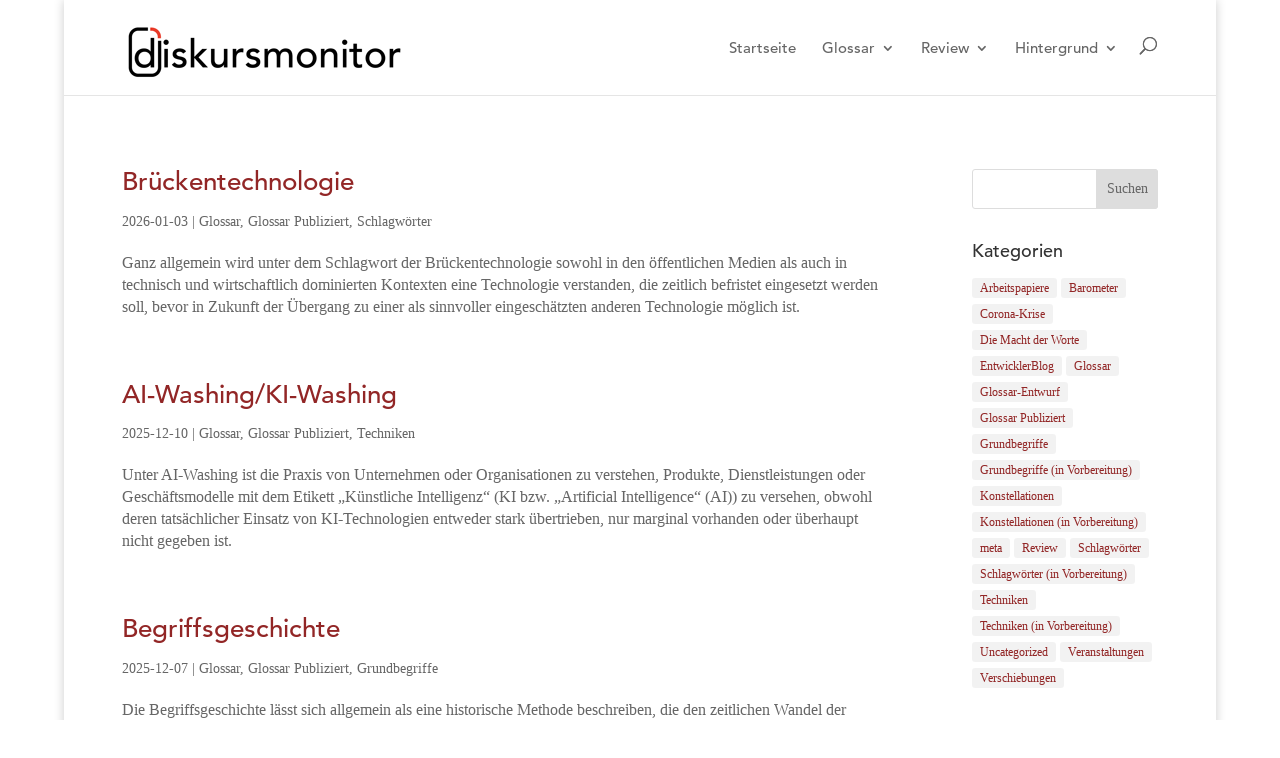

--- FILE ---
content_type: text/css
request_url: https://diskursmonitor.de/wp-content/themes/Divi-child/style.css?ver=4.27.5
body_size: 886
content:
/*!
Theme Name: Divi-Diskursmonitor.de
Template: Divi
Theme URI: http://www.elegantthemes.com/gallery/divi/
Version: 4.4.1
Description: Smart. Flexible. Beautiful. Divi is the most powerful theme in our collection.
Author: Elegant Themes & Jan Oliver Rüdiger
Author URI: http://www.elegantthemes.com
Tags: responsive-layout, one-column, two-columns, three-columns, four-columns, left-sidebar, right-sidebar, custom-background, custom-colors, featured-images, full-width-template, post-formats, rtl-language-support, theme-options, threaded-comments, translation-ready
License: GNU General Public License v2
License URI: http://www.gnu.org/licenses/gpl-2.0.html
*/

/*abstand ganzes modul*/
.cb_blog_liste.et_pb_posts {
  padding: 20px 10px 20px; /* abstand oben, li/re, unten*/
}
/*adjust the spacing and add the border after each blog post*/
.cb_blog_liste .et_pb_post:not(:last-child) {
  margin-bottom: 20px;
  padding-bottom: 10px;
  border-bottom: 1px solid #004c98; /* farbe unten nach listenpunkt */
}
.cb_blog_liste .et_pb_post:last-child {
	margin-bottom: 0px;
}
/*link für ganze listenpunkt über ganze breite*/
.cb_blog_liste .entry-title a:before {
	position: absolute;
	display: block;
	content: "";
	width: 100%;
	height: 100%;
	left: 0;
	top: 0;
	z-index: 1;
}
/*icon design*/
.cb_blog_liste .entry-title a:after {
	content: "\35";
	font-family: ETModules;
	font-weight: 800;
	font-size: 1em;
	line-height: 1em;
	color: #777b88;
	background-color: #f0f3f6;
	position: absolute;
	top: 2px;
	right: 0px;
	padding: 2px;
	border-radius: 50%;
	width: 1em;
	text-align: center;
}
/*icon color bei hover*/
.cb_blog_liste .entry-title a:hover:after {
	color: #fff;
	background-color: #004c98;
	transition: all ease .3s;
}
